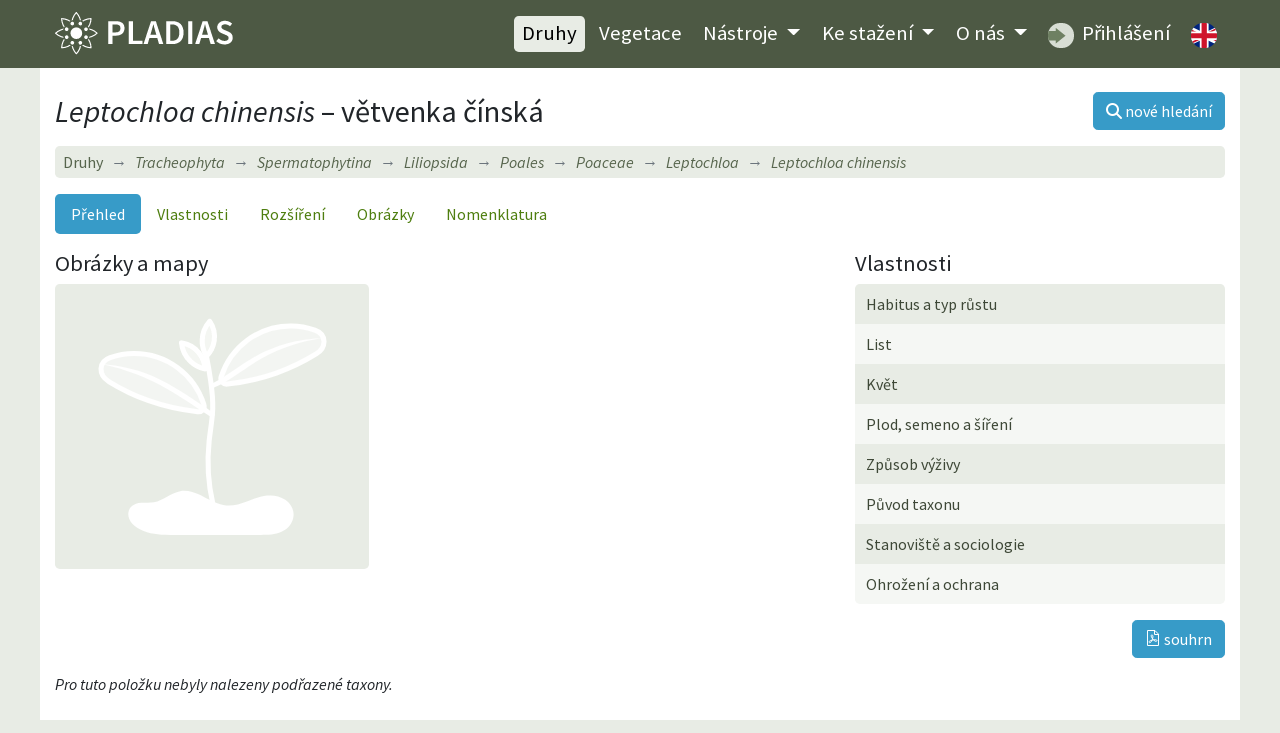

--- FILE ---
content_type: text/html; charset=utf-8
request_url: https://pladias.cz/taxon/overview/Leptochloa%20chinensis
body_size: 4018
content:
<!DOCTYPE html>
<html>
<head>
    <meta charset="utf-8">
    <meta name="viewport" content="width=device-width, initial-scale=1">
    <meta name="description" content="Flóra České republiky, mapy rozšíření a vlastnosti rostlinných druhů. Vegetační jednotky ČR, jejich popis, mapy a druhové složení. Data ke stažení." />
    <meta name="keywords" content="Leptochloa chinensis, větvenka čínská,  Leptochloa &quot;chineneis&quot;, cévnaté rostliny, rostliny, flóra, květena, databáze, botanika, rostlinná společenstva, Česká republika, lokality, rozšíření, mapy, stromy, keře, byliny, taxon, systém rostlin, vlastnosti druhů, biotopy, ekologie, fytogeografie, invazní druhy, syntaxony, indikační hodnoty, ČR, databáze, fotografie, portál" />
    <meta name="author" content="Masarykova univerzita, Botanický ústav Akademie věd ČR a Jihočeská univerzita" />
    <meta name="robots" content="all,follow" />
    <meta name="google-site-verification" content="NLCo3xVZAM-DtHRiHl92CadgL31gXLEOHgNjkvQkiF4" />
    <link href="https://fonts.googleapis.com/css2?family=Source+Sans+Pro:ital,wght@0,400;0,600;1,400;1,600&display=swap" rel="stylesheet">
<!--    <link href="/dist/app.css" rel="stylesheet">-->
<link rel="stylesheet" href="/dist/app.4516919b.css">    <link rel="shortcut icon" href="/images_internal/favicon.svg">
    <script type="text/javascript">
        var locale = "cs";
    </script>

    <title>Leptochloa chinensis – větvenka čínská •  Pladias: Databáze české flóry a vegetace</title>
</head>

<body>
<div id="mainMenu">
<nav class="navbar navbar-expand-lg navbar-dark">
  <div class="container">
    <div class="menuLeft d-flex justify-content-between align-items-center">
    <a href="/">
          <h1 class="d-none">PLADIAS</h1>
          <img class="logo my-1" src="/images_internal/logo_navbar.svg">
    </a>
      <button class="navbar-toggler px-1" type="button" data-toggle="collapse" data-target="#navbarCollapse">
          <span class="navbar-toggler-icon"></span>
      </button>
    </div>
    <div class="collapse navbar-collapse" id="navbarCollapse">
    <div class="ml-auto flexNav py-2">
      <ul class="nav ml-0 ml-lg-auto">
        <li class="nav-item"><a href="/taxon/" class="nav-link active">Druhy</a></li>

        <li class="nav-item"><a href="/vegetation/" class="nav-link ">Vegetace</a></li>

        <li class="nav-item dropdown menuDrop">
        <a class="nav-link
        
        dropdown-toggle" href="#" id="navbarDropdown" role="button" data-toggle="dropdown" aria-haspopup="true" aria-expanded="false">
          Nástroje
        </a>
        <div class="dropdown-menu" aria-labelledby="navbarDropdown">
          <a href="/plantkey/" class="nav-link dropdown-item">Určování – Druhy</a>
          <a href="/vegkey/" class="nav-link dropdown-item">Určování – Vegetace</a>
            <a href="/species-entry/" class="nav-link dropdown-item">Zadávání floristických údajů</a>
            <a href="/zaplatr/" class="nav-link dropdown-item">Zaplatr – Nástroj na tvorbu floristických seznamů</a>
            <a href="/image-upload/" class="nav-link dropdown-item">Sběr fotografií syntaxonů</a>
        </div>
        </li>

        <li class="nav-item dropdown menuDrop">
        <a href="/download/" class="nav-link  dropdown-toggle" id="navbarDropdown2" role="button" data-toggle="dropdown" aria-haspopup="true" aria-expanded="false">
          Ke stažení
        </a>
        <div class="dropdown-menu" aria-labelledby="navbarDropdown2">
          <a href="/download/features" class="nav-link dropdown-item">Druhy a vlastnosti</a>
          <a href="/download/phytogeography" class="nav-link dropdown-item">Fytogeografie a rozšíření druhů</a>
          <a href="/download/vegetation" class="nav-link dropdown-item">Vegetace</a>
          <a href="/download/bibliography" class="nav-link dropdown-item">Bibliografie</a>
        </div>
        </li>
          <li class="nav-item dropdown menuDrop">
              <a href="/" class="nav-link  dropdown-toggle" id="navbarDropdownHome" role="button" data-toggle="dropdown" aria-haspopup="true" aria-expanded="false">
                  O nás
              </a>
              <div class="dropdown-menu" aria-labelledby="navbarDropdownHome">
                  <a href="/homepage/project" class="nav-link dropdown-item">Projekt Pladias</a>
                  <a href="/homepage/authors" class="nav-link dropdown-item">Autoři a přispěvatelé</a>
                  <a href="/homepage/board" class="nav-link dropdown-item">Řídící rada</a>
                  <a href="/homepage/rules" class="nav-link dropdown-item">Pravidla databáze Pladias</a>
              </div>
          </li>
        <li class="nav-item"><a class="nav-link" href="https://pladias.ibot.cas.cz" target="blank">
          <img src="/images_internal/login_navbar.svg" alt="login" class="roundedMenuImg mr-1"> Přihlášení</a>
        </li>

        <li class="nav-item">
                <a href="/en/taxon/overview/Leptochloa%20chinensis" class="nav-link" id="cz"><img class="roundedMenuImg" alt="Switch to English"
                                                         src="/images_internal/flag_uk.svg"></a>
        </li>

      </ul>
    </div>
    </div>

  </div>
</nav>
</div>

<div class="container content">
        <div id="taxonOverviewView"></div>
<div class="d-flex align-items-center justify-content-between mt-2 mb-3">
<div>
    <h1 class="mb-0"><i>Leptochloa chinensis</i> &ndash; větvenka čínská</h1>
</div>
<a class="btn btn-primary ml-1 text-nowrap" href="/taxon/"><i class="fas fa-search"></i> <span class="d-none d-sm-inline">nové hledání</span></a>
</div>


<nav aria-label="breadcrumb">
  <ol class="breadcrumb bg-light my-1">
      <li class="breadcrumb-item" style="font-style: normal;"><a href="/taxon/">Druhy</a></li>
      <li class="breadcrumb-item" style="font-style: normal;"><a href="/taxon/"><i>Tracheophyta</i></a></li>
    <li class="breadcrumb-item"><a href="/taxon/overview/Spermatophytina"><i>Spermatophytina</i></a></li>
    <li class="breadcrumb-item"><a href="/taxon/overview/Liliopsida"><i>Liliopsida</i></a></li>
    <li class="breadcrumb-item"><a href="/taxon/overview/Poales"><i>Poales</i></a></li>
    <li class="breadcrumb-item"><a href="/taxon/overview/Poaceae"><i>Poaceae</i></a></li>
    <li class="breadcrumb-item"><a href="/taxon/overview/Leptochloa"><i>Leptochloa</i></a></li>
    <li class="breadcrumb-item active" title="větvenka čínská"><span><i>Leptochloa chinensis</i></span></li>
  </ol>
</nav>

<nav class="nav nav-pills mt-3 mb-3">
  <a class="active nav-item nav-link" href="/taxon/overview/Leptochloa%20chinensis">Přehled</a>
  <a class="nav-item nav-link" href="/taxon/data/Leptochloa%20chinensis">Vlastnosti</a>
  <a class="nav-item nav-link" href="/taxon/distribution/Leptochloa%20chinensis">Rozšíření</a>
  <a class="nav-item nav-link" href="/taxon/pictures/Leptochloa%20chinensis">Obrázky</a>
  
  <a class="nav-item nav-link" href="/taxon/nomenclature/Leptochloa%20chinensis">Nomenklatura</a>
</nav>

        <div class="row">
            <div class="col-md-8">
                <h3 class="panel-title">Obrázky a mapy</h3>
                    <div class="row">
                    <div class="col-md-5 overview_gallery customPadding pr015 mt-2 mt-md-0 order-2 order-md-1" style="width: 100%;">
                            <span class="mainPicture noPicture"></span>
                    </div>

                    <div class="col-md-7 order-1 order-md-2 pl015">
                        <a href="/taxon/distribution/Leptochloa%20chinensis">
                            <div id="map" class="p-0 m-0 overviewMap"
                                 data-taxon-id="3213"
                                 data-taxon-lat="Leptochloa chinensis"></div>
                        </a>
                    </div>
                    </div>

                    <div class="row">
                    <div class="col-md-12 overview_gallery customMargin">
                    </div>
                  </div>
            </div>

            <div class="col-md-4 overviewSubmenu mt-3 mt-md-0">
                <h3>Vlastnosti</h3>
                <ul class="list-group striped taxonMenu">
                        <a href="/taxon/data/Leptochloa%20chinensis#10"
                                class="dataButton list-group-item list-group-item-action">Habitus a typ růstu</a>
                        <a href="/taxon/data/Leptochloa%20chinensis#1"
                                class="dataButton list-group-item list-group-item-action">List</a>
                        <a href="/taxon/data/Leptochloa%20chinensis#3"
                                class="dataButton list-group-item list-group-item-action">Květ</a>
                        <a href="/taxon/data/Leptochloa%20chinensis#2"
                                class="dataButton list-group-item list-group-item-action">Plod, semeno a šíření</a>
                        <a href="/taxon/data/Leptochloa%20chinensis#67"
                                class="dataButton list-group-item list-group-item-action">Způsob výživy</a>
                        <a href="/taxon/data/Leptochloa%20chinensis#13"
                                class="dataButton list-group-item list-group-item-action">Původ taxonu</a>
                        <a href="/taxon/data/Leptochloa%20chinensis#7"
                                class="dataButton list-group-item list-group-item-action">Stanoviště a sociologie</a>
                        <a href="/taxon/data/Leptochloa%20chinensis#62"
                                class="dataButton list-group-item list-group-item-action">Ohrožení a ochrana</a>
                </ul>
                <div class="d-flex align-items-end"><a href="/factsheet/default/3213"
                            class="btn btn-primary mt-3 ml-auto mr-auto mr-md-0"><i
                                class="icon icon-pdf"></i> souhrn</a></div>
            </div>
        </div>

            <p class="font-italic mt-3">Pro tuto položku nebyly nalezeny podřazené taxony.</p>
</div>

<div class="container py-2 citation"></div>

<footer class="container py-2">
  <div class="row">
      <div class="col-lg-6 text-center text-lg-left">&copy; 2014&ndash;2026 Pladias</div>
      <div class="col-lg-6 text-center text-lg-right">Citace: Pladias – databáze české flóry a vegetace.  www.pladias.cz</div>
  </div>
</footer>

<!--<script src="/dist/app.js"></script>-->

<script src="/dist/app.657b40fd.js"></script>    <script type="text/javascript">
        let image_copyright_1 = "Na veškeré fotografie uveřejněné na této webové stránce se vztahují autorská práva. Fotografie lze stáhnout a zdarma využít pro výuku za podmínky, že u nich bude uvedeno jméno autora a odkaz na webové stránky"
            image_copyright_2 = "Pro všechny ostatní účely, např. komerční využití, zveřejnění v rámci jiné webové prezentace nebo v případě zájmu o fotografie ve větším rozlišení je nutné kontaktovat Danu Holubovou (<a href='mailto:danmich@email.cz'>danmich@email.cz<\/a>)."
            image_accept = "Beru na vědomí";
    </script>

    <div class="container text-white text-center py-2 eu-cookies">Tento web používá k analýze návštěvnosti soubory cookie. Používáním tohoto webu s tím souhlasíte.
        <a href="https://www.google.com/policies/technologies/cookies/">Více informací</a>.
        <button class="btn btn-primary mx-2">V pořádku</button>
    </div>
    <noscript><style>.eu-cookies { display: none; }</style></noscript>
<!--<script src='https://www.google.com/recaptcha/api.js'></script>-->
</body>
</html>


--- FILE ---
content_type: image/svg+xml
request_url: https://pladias.cz/dist/images/kytka.35e8eb4d.svg
body_size: 14937
content:
<?xml version="1.0" encoding="UTF-8" standalone="no"?>
<svg
   xmlns:dc="http://purl.org/dc/elements/1.1/"
   xmlns:cc="http://creativecommons.org/ns#"
   xmlns:rdf="http://www.w3.org/1999/02/22-rdf-syntax-ns#"
   xmlns:svg="http://www.w3.org/2000/svg"
   xmlns="http://www.w3.org/2000/svg"
   xmlns:xlink="http://www.w3.org/1999/xlink"
   xmlns:sodipodi="http://sodipodi.sourceforge.net/DTD/sodipodi-0.dtd"
   xmlns:inkscape="http://www.inkscape.org/namespaces/inkscape"
   width="32"
   height="32"
   viewBox="0 0 8.4666665 8.4666669"
   version="1.1"
   id="svg8"
   inkscape:version="0.92.5 (2060ec1f9f, 2020-04-08)"
   sodipodi:docname="kytka.svg">
  <defs
     id="defs2">
    <inkscape:path-effect
       effect="powerstroke"
       id="path-effect857"
       is_visible="true"
       lpeversion="1"
       offset_points="0.11051748,0.06823156 | 2.1870156,0.066855648"
       sort_points="true"
       interpolator_type="CentripetalCatmullRom"
       interpolator_beta="0.2"
       start_linecap_type="round"
       linejoin_type="round"
       miter_limit="4"
       scale_width="1"
       end_linecap_type="zerowidth" />
    <inkscape:path-effect
       effect="spiro"
       id="path-effect855"
       is_visible="true"
       lpeversion="1" />
    <inkscape:path-effect
       effect="powerstroke"
       id="path-effect936"
       is_visible="true"
       lpeversion="1"
       offset_points="0.16844324,0.088731663 | 2.1870156,0.066855648"
       sort_points="true"
       interpolator_type="CentripetalCatmullRom"
       interpolator_beta="0.2"
       start_linecap_type="round"
       linejoin_type="round"
       miter_limit="4"
       scale_width="1"
       end_linecap_type="zerowidth" />
    <inkscape:path-effect
       effect="spiro"
       id="path-effect934"
       is_visible="true"
       lpeversion="1" />
    <inkscape:path-effect
       end_linecap_type="zerowidth"
       scale_width="1"
       miter_limit="4"
       linejoin_type="round"
       start_linecap_type="round"
       interpolator_beta="0.2"
       interpolator_type="CentripetalCatmullRom"
       sort_points="true"
       offset_points="0.11051748,0.06823156 | 2.1870156,0.066855648"
       lpeversion="1"
       is_visible="true"
       id="path-effect914"
       effect="powerstroke" />
    <inkscape:path-effect
       lpeversion="1"
       is_visible="true"
       id="path-effect906"
       effect="spiro" />
    <inkscape:path-effect
       lpeversion="1"
       is_visible="true"
       id="path-effect876"
       effect="spiro" />
    <inkscape:path-effect
       effect="fillet_chamfer"
       id="path-effect868"
       is_visible="true"
       lpeversion="1"
       satellites_param="C,0,0,1,0,0,0,1 @ F,0,0,1,0,0,0,1 @ F,0,0,1,0,0,0,1 @ F,0,0,1,0,0,0,1"
       unit="px"
       method="auto"
       mode="F"
       radius="0"
       chamfer_steps="1"
       flexible="false"
       use_knot_distance="true"
       apply_no_radius="true"
       apply_with_radius="true"
       only_selected="false"
       hide_knots="true" />
    <inkscape:path-effect
       effect="spiro"
       id="path-effect866"
       is_visible="true"
       lpeversion="1" />
    <inkscape:path-effect
       effect="fillet_chamfer"
       id="path-effect862"
       is_visible="true"
       lpeversion="1"
       satellites_param="F,0,0,1,1,0.24948319,0,1 @ F,0,0,1,1,0,0,1 @ F,0,0,1,1,0.67356793,0,1 @ F,0,0,1,1,0,0,1"
       unit="px"
       method="auto"
       mode="F"
       radius="0"
       chamfer_steps="1"
       flexible="false"
       use_knot_distance="true"
       apply_no_radius="true"
       apply_with_radius="true"
       only_selected="false"
       hide_knots="true" />
    <inkscape:path-effect
       effect="spiro"
       id="path-effect860"
       is_visible="true"
       lpeversion="1" />
    <inkscape:path-effect
       hide_knots="false"
       only_selected="false"
       apply_with_radius="true"
       apply_no_radius="true"
       use_knot_distance="true"
       flexible="false"
       chamfer_steps="1"
       radius="0"
       mode="F"
       method="auto"
       unit="px"
       satellites_param="F,0,0,1,0,0.24948319,0,1 @ F,0,0,1,0,0,0,1 @ F,0,0,1,0,0,0,1 @ F,0,0,1,0,0.67925738,0,1 @ F,0,0,1,0,0,0,1"
       lpeversion="1"
       is_visible="true"
       id="path-effect838"
       effect="fillet_chamfer" />
    <inkscape:path-effect
       lpeversion="1"
       is_visible="true"
       id="path-effect836"
       effect="spiro" />
    <inkscape:path-effect
       effect="spiro"
       id="path-effect839"
       is_visible="true"
       lpeversion="1" />
    <inkscape:path-effect
       effect="spiro"
       id="path-effect835"
       is_visible="true"
       lpeversion="1" />
    <inkscape:path-effect
       lpeversion="1"
       is_visible="true"
       id="path-effect906-3"
       effect="spiro" />
    <inkscape:path-effect
       end_linecap_type="zerowidth"
       scale_width="1"
       miter_limit="4"
       linejoin_type="round"
       start_linecap_type="round"
       interpolator_beta="0.2"
       interpolator_type="CentripetalCatmullRom"
       sort_points="true"
       offset_points="0.11051748,0.06823156 | 2.1870156,0.066855648"
       lpeversion="1"
       is_visible="true"
       id="path-effect914-6"
       effect="powerstroke" />
  </defs>
  <sodipodi:namedview
     inkscape:object-paths="true"
     inkscape:snap-global="true"
     id="base"
     pagecolor="#301818"
     bordercolor="#666666"
     borderopacity="1.0"
     inkscape:pageopacity="1"
     inkscape:pageshadow="2"
     inkscape:zoom="11.313708"
     inkscape:cx="0.42593938"
     inkscape:cy="14.578285"
     inkscape:document-units="mm"
     inkscape:current-layer="g946"
     inkscape:document-rotation="0"
     showgrid="false"
     units="px"
     inkscape:window-width="1920"
     inkscape:window-height="964"
     inkscape:window-x="0"
     inkscape:window-y="27"
     inkscape:window-maximized="1">
    <inkscape:grid
       id="grid948"
       type="xygrid" />
  </sodipodi:namedview>
  <metadata
     id="metadata5">
    <rdf:RDF>
      <cc:Work
         rdf:about="">
        <dc:format>image/svg+xml</dc:format>
        <dc:type
           rdf:resource="http://purl.org/dc/dcmitype/StillImage" />
        <dc:title />
      </cc:Work>
    </rdf:RDF>
  </metadata>
  <g
     inkscape:label="Layer 1"
     inkscape:groupmode="layer"
     id="layer1">
    <g
       transform="translate(-3.7626667e-4,0.17407688)"
       id="g946">
      <path
         sodipodi:nodetypes="ssssssssss"
         inkscape:original-d="M 1.7957178,6.4644732 C 1.6458376,6.2752205 2.3196368,6.4253651 2.4926113,6.3109204 2.6655858,6.1964754 2.8590404,5.9922675 3.2721873,5.9801915 3.6853342,5.9681155 4.2410157,6.4371778 4.6423508,6.4054148 5.0436858,6.3736528 5.4536895,6.1261349 5.8589618,6.1101209 6.2642341,6.0941079 6.3549265,6.4608009 6.6420811,6.7125205 6.9292361,6.96424 6.0715733,7.2794847 5.6699736,7.2794847 H 3.6974105 c -0.2267256,0 -1.4880167,-0.1336019 -1.7008929,-0.2126115 -0.2128762,-0.07901 -0.05092,-0.4131475 -0.2007998,-0.6024 z"
         inkscape:path-effect="#path-effect835"
         id="path833"
         d="m 1.7957178,6.4644732 c 0.037982,-0.048274 0.091406,-0.082996 0.1488299,-0.1048019 0.057424,-0.021806 0.1188871,-0.031277 0.180199,-0.035004 0.1226237,-0.00745 0.2468567,0.00745 0.3678646,-0.013747 0.1397422,-0.024476 0.2663358,-0.095426 0.3898221,-0.1652694 0.1234862,-0.069844 0.2500351,-0.14085 0.3897539,-0.1654595 0.1194847,-0.021046 0.243225,-0.00676 0.3598661,0.026627 0.1166411,0.033382 0.2270553,0.08538 0.3350686,0.1406306 0.2160268,0.110501 0.4334347,0.2376276 0.6752288,0.2579658 0.2093237,0.017607 0.4163004,-0.047111 0.6133592,-0.1198727 0.1970589,-0.072761 0.3941621,-0.155224 0.6032518,-0.1754212 0.186592,-0.018024 0.3826115,0.017511 0.5365758,0.1244525 0.076982,0.053471 0.1424048,0.1242177 0.1864647,0.2069467 0.04406,0.082729 0.06633,0.1774788 0.060079,0.2710004 -0.00695,0.1039426 -0.04906,0.2043373 -0.1136492,0.2860719 -0.064589,0.081735 -0.1509398,0.1450443 -0.2455731,0.1885977 -0.1892665,0.087107 -0.4045361,0.092295 -0.6128852,0.092295 H 3.6974105 c -0.2896495,0 -0.5794639,0.00975 -0.8688905,-0.00161 C 2.5390935,7.2665083 2.2391528,7.225066 1.9965176,7.0668732 1.896599,7.0017285 1.806999,6.9144807 1.7616687,6.8041507 1.7390035,6.7489857 1.727941,6.6886919 1.7328106,6.6292514 c 0.00487,-0.059441 0.026029,-0.1179071 0.062907,-0.1647782 z"
         style="fill:#ffffff;stroke:none;stroke-width:0.264583px;stroke-linecap:butt;stroke-linejoin:miter;stroke-opacity:1" />
      <path
         inkscape:original-d="M 4.2470713,6.3690615 C 4.2095867,5.7423644 4.1719343,5.1154996 4.1341145,4.4884673 4.086603,3.7007522 4.2052496,3.8508969 4.2404204,3.5317149 4.2755909,3.212533 4.2013123,2.9886388 4.1813614,2.7167038 4.1614105,2.4447688 4.0987505,2.1822014 4.0537982,1.9709002"
         inkscape:path-effect="#path-effect839"
         id="path837"
         d="M 4.2470713,6.3690615 C 4.1044869,5.7544265 4.0661252,5.1157503 4.1341145,4.4884673 4.1687058,4.1693213 4.2306073,3.85258 4.2404204,3.5317149 4.2487572,3.2591214 4.2193607,2.9867645 4.1813614,2.7167038 4.1462147,2.4669161 4.1036687,2.2181695 4.0537982,1.9709002"
         style="fill:none;stroke:#ffffff;stroke-width:0.15;stroke-linecap:round;stroke-linejoin:round;stroke-miterlimit:4;stroke-dasharray:none;stroke-opacity:1"
         sodipodi:nodetypes="csssc" />
      <path
         style="font-variation-settings:normal;opacity:1;vector-effect:none;fill:#ffffff;fill-opacity:0.5;stroke:#ffffff;stroke-width:0.15;stroke-linecap:round;stroke-linejoin:round;stroke-miterlimit:4;stroke-dasharray:none;stroke-dashoffset:0;stroke-opacity:1;stop-color:#000000;stop-opacity:1"
         d="M 4.4929048,2.5772116 C 4.6318304,2.1484422 4.905922,1.7634883 5.2687463,1.4955967 5.6427931,1.219419 6.1076253,1.0683948 6.5725686,1.0719843 c 0.2384821,0.00184 0.476307,0.044355 0.701301,0.1233774 0.3524943,0.1238032 0.3579387,0.5115542 0.039156,0.708957 C 6.9399083,2.135368 6.5422032,2.3267332 6.1286423,2.4736101 5.6607823,2.6397714 5.1727763,2.7490743 4.6787738,2.7986455 4.5416923,2.8124011 4.4504592,2.7082124 4.4929048,2.5772116 Z"
         id="path834"
         inkscape:path-effect="#path-effect836;#path-effect838"
         inkscape:original-d="m 4.4301116,2.8185133 c 0,0 1.4410344,-1.2756696 0.8386347,-1.3229166 -0.3324725,-0.026076 2.4446517,0.1362806 2.6009488,0.02008 0,0 -1.4376199,0.489665 -1.7410528,0.9579334 C 5.8252091,2.9418784 4.4301116,2.8185133 4.4301116,2.8185133 Z"
         sodipodi:nodetypes="cscsc" />
      <use
         x="0"
         y="0"
         xlink:href="#path834"
         id="use856"
         transform="matrix(-1,0,0,1,8.4674192,0.82009785)"
         width="100%"
         height="100%"
         style="fill:#ffffff;fill-opacity:0.5;stroke:#ffffff;stroke-width:0.198437;stroke-miterlimit:4;stroke-dasharray:none" />
      <path
         sodipodi:nodetypes="cscsc"
         inkscape:original-d="m 4.0537982,1.9709002 c 0,0 0.1214861,-0.694865 -0.1265133,-0.4619666 -0.136874,0.1285402 0.2081426,-0.4655145 0.223998,-0.57458639 0,0 0.069799,0.28780389 0.1306359,0.59145709 0.060837,0.3036536 -0.2281207,0.4450959 -0.2281206,0.4450959 z"
         inkscape:path-effect="#path-effect866;#path-effect868"
         id="path864"
         d="M 4.0537982,1.9709002 C 3.9699178,1.8326187 3.9255635,1.6706578 3.9272849,1.5089336 3.9295211,1.2988416 4.010734,1.0905191 4.1512829,0.93434721 4.2676003,1.105385 4.315375,1.3216858 4.2819188,1.5258043 4.2545128,1.6930105 4.1735327,1.8510142 4.0537982,1.9709002 Z"
         style="font-variation-settings:normal;opacity:1;vector-effect:none;fill:#ffffff;fill-opacity:0.5;stroke:#ffffff;stroke-width:0.15000001;stroke-linecap:round;stroke-linejoin:round;stroke-miterlimit:4;stroke-dasharray:none;stroke-dashoffset:0;stroke-opacity:1;stop-color:#000000;stop-opacity:1;font-variant-east_asian:normal" />
      <use
         x="0"
         y="0"
         xlink:href="#path864"
         id="use872"
         transform="rotate(-47.418353,4.4617953,2.2094271)"
         width="100%"
         height="100%"
         style="fill:#ffffff;fill-opacity:0.5;stroke:#ffffff;stroke-width:0.198437;stroke-miterlimit:4;stroke-dasharray:none" />
      <path
         style="font-variation-settings:normal;opacity:1;vector-effect:none;fill:#ffffff;fill-opacity:1;fill-rule:nonzero;stroke:none;stroke-width:0.198437;stroke-linecap:round;stroke-linejoin:round;stroke-miterlimit:4;stroke-dasharray:none;stroke-dashoffset:0;stroke-opacity:1;stop-color:#000000;stop-opacity:1"
         d="m 4.2358568,2.9236249 c 0.00494,-0.00227 0.020176,-0.00927 0.040071,-0.018712 C 4.3285264,2.8799582 4.4466024,2.828399 4.5944162,2.7453915 4.9383213,2.5476442 5.2749828,2.2919528 5.5355661,2.1291565 5.6601729,2.0528505 5.7768464,1.9894047 5.88078,1.9366758 6.5688307,1.5876056 7.1781746,1.4704422 7.5294568,1.4342359 7.1879026,1.4431725 6.5402467,1.4863491 5.822629,1.8162716 5.7135956,1.8663994 5.5913817,1.9286479 5.4611787,2.0049579 5.1860916,2.1629956 4.8477946,2.4205953 4.51843,2.6149011 4.3807933,2.6980661 4.2662464,2.758564 4.2175353,2.7815742 c -0.018967,0.00896 -0.034281,0.016037 -0.038762,0.0181 a 0.06823156,0.06823156 90 0 0 0.057083,0.1239504 z"
         id="path874"
         sodipodi:nodetypes="cssc"
         inkscape:path-effect="#path-effect855;#path-effect857"
         inkscape:original-d="M 4.2073152,2.8616497 C 4.3101688,2.8207057 4.4540989,2.7216195 4.5564231,2.6801463 4.6587475,2.6386731 5.300409,2.2082951 5.4983724,2.0670572 5.6963357,1.9258194 6.7231577,1.7281232 7.5294568,1.4342359" />
      <path
         style="opacity:1;vector-effect:none;fill:#ffffff;fill-opacity:1;fill-rule:nonzero;stroke:none;stroke-width:0.19843701;stroke-linecap:round;stroke-linejoin:round;stroke-miterlimit:4;stroke-dasharray:none;stroke-dashoffset:0;stroke-opacity:1"
         d="m 4.2648225,3.6628273 c -0.02282,-0.01531 -0.00695,-0.00467 -0.029772,-0.019979 C 4.2013678,3.6202891 4.1063775,3.5507235 3.9996762,3.4757646 3.467683,3.1142923 3.0326829,2.8225665 2.546152,2.6011943 2.4420374,2.5538738 2.3458052,2.5147568 2.2605154,2.4830297 1.7030491,2.2756575 1.214713,2.2309492 0.95601029,2.210184 1.2238108,2.2591456 1.6705688,2.3743507 2.2107717,2.6071437 c 0.081557,0.035146 0.1736813,0.076455 0.2738279,0.1250852 0.4809727,0.2333034 0.8832517,0.5027054 1.430677,0.8687485 0.1096258,0.070856 0.2100521,0.1325268 0.2437198,0.1551757 0.00858,0.00577 0.021218,0.014225 0.029799,0.019997 a 0.06823156,0.06823156 90 0 0 0.076027,-0.1133228 z"
         id="path904"
         inkscape:path-effect="#path-effect906;#path-effect914"
         inkscape:original-d="M 4.2268089,3.7194887 C 4.1430177,3.6119051 4.0417965,3.6464837 3.9574764,3.538371 3.8731561,3.430258 2.9805826,2.9036878 2.5153758,2.6667116 2.0501689,2.4297354 1.4975006,2.3694454 0.95601029,2.210184"
         sodipodi:nodetypes="cssc"
         inkscape:connector-curvature="0" />
    </g>
  </g>
</svg>
